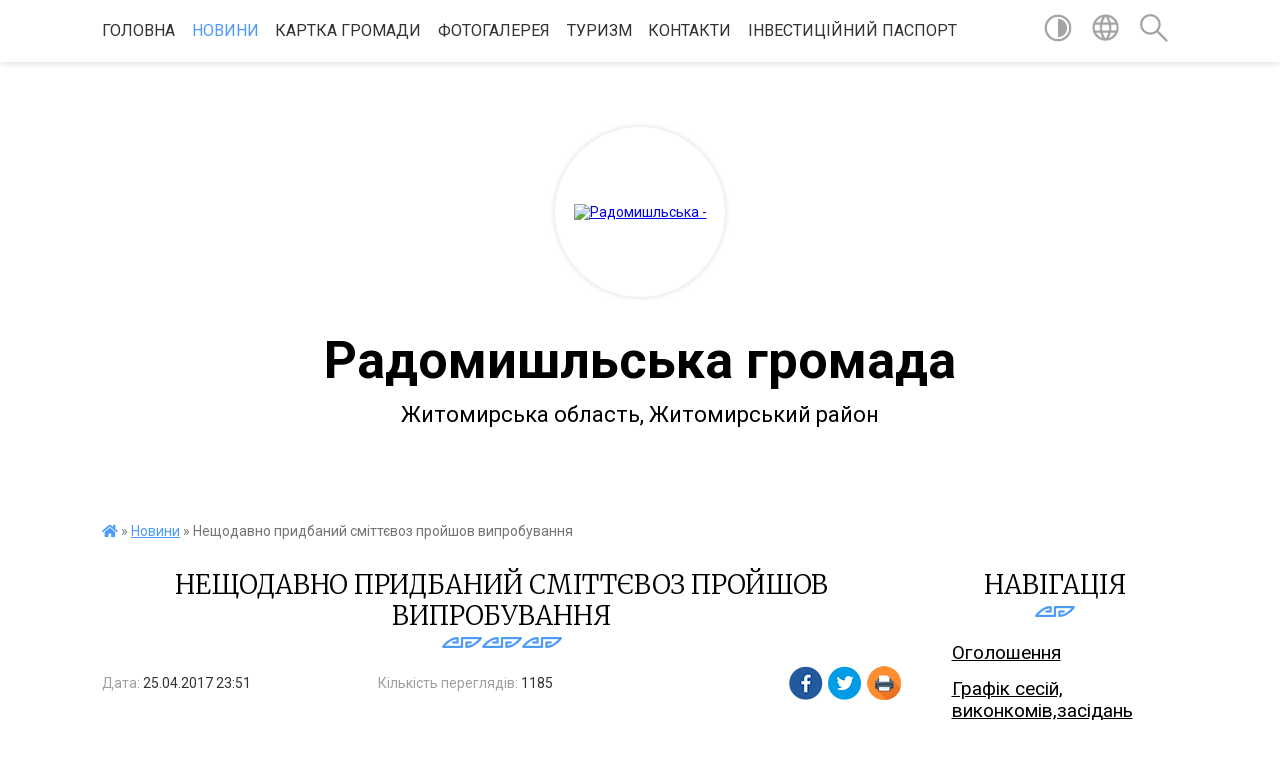

--- FILE ---
content_type: text/html; charset=UTF-8
request_url: https://radmr.gov.ua/news/23-51-18-25-04-2017/
body_size: 15026
content:
<!DOCTYPE html>
<html lang="uk">
<head>
	<!--[if IE]><meta http-equiv="X-UA-Compatible" content="IE=edge"><![endif]-->
	<meta charset="utf-8">
	<meta name="viewport" content="width=device-width, initial-scale=1">
	<!--[if IE]><script>
		document.createElement('header');
		document.createElement('nav');
		document.createElement('main');
		document.createElement('section');
		document.createElement('article');
		document.createElement('aside');
		document.createElement('footer');
		document.createElement('figure');
		document.createElement('figcaption');
	</script><![endif]-->
	<title>Нещодавно придбаний сміттєвоз пройшов випробування | Радомишльська громада</title>
	<meta name="description" content="Сміттєвоз із заднім завантаженням ВЛІВ МЕДІУМ, яким нещодавно оновився автопарк комунального підприємства &amp;quot;Благоустрій міста&amp;quot;, здійснив свій перший виїзд. Це стало своєрідним випробуванням, яке показало, що оновленн">
	<meta name="keywords" content="Нещодавно, придбаний, сміттєвоз, пройшов, випробування, |, Радомишльська, громада">

	
		<meta property="og:image" content="https://rada.info/upload/users_files/25923935/08e2de497d15031e6d23612b082abca5.jpg">
	<meta property="og:image:width" content="2000">
	<meta property="og:image:height" content="1525">
			<meta property="og:title" content="Нещодавно придбаний сміттєвоз пройшов випробування">
			<meta property="og:description" content="Сміттєвоз&amp;nbsp;із заднім завантаженням ВЛІВ МЕДІУМ, яким нещодавно&amp;nbsp;оновився автопарк&amp;nbsp;комунального підприємства &amp;quot;Благоустрій міста&amp;quot;, здійснив свій перший виїзд. Це стало своєрідним випробуванням, яке показало, що оновлення парку сміттєвозів і контейнерів - це один з найважливіших кроків, які допоможуть якісно надавати послуги радомишлянам.&amp;nbsp;">
			<meta property="og:type" content="article">
	<meta property="og:url" content="https://radmr.gov.ua/news/23-51-18-25-04-2017/">
		
		<link rel="apple-touch-icon" sizes="57x57" href="https://gromada.org.ua/apple-icon-57x57.png">
	<link rel="apple-touch-icon" sizes="60x60" href="https://gromada.org.ua/apple-icon-60x60.png">
	<link rel="apple-touch-icon" sizes="72x72" href="https://gromada.org.ua/apple-icon-72x72.png">
	<link rel="apple-touch-icon" sizes="76x76" href="https://gromada.org.ua/apple-icon-76x76.png">
	<link rel="apple-touch-icon" sizes="114x114" href="https://gromada.org.ua/apple-icon-114x114.png">
	<link rel="apple-touch-icon" sizes="120x120" href="https://gromada.org.ua/apple-icon-120x120.png">
	<link rel="apple-touch-icon" sizes="144x144" href="https://gromada.org.ua/apple-icon-144x144.png">
	<link rel="apple-touch-icon" sizes="152x152" href="https://gromada.org.ua/apple-icon-152x152.png">
	<link rel="apple-touch-icon" sizes="180x180" href="https://gromada.org.ua/apple-icon-180x180.png">
	<link rel="icon" type="image/png" sizes="192x192"  href="https://gromada.org.ua/android-icon-192x192.png">
	<link rel="icon" type="image/png" sizes="32x32" href="https://gromada.org.ua/favicon-32x32.png">
	<link rel="icon" type="image/png" sizes="96x96" href="https://gromada.org.ua/favicon-96x96.png">
	<link rel="icon" type="image/png" sizes="16x16" href="https://gromada.org.ua/favicon-16x16.png">
	<link rel="manifest" href="https://gromada.org.ua/manifest.json">
	<meta name="msapplication-TileColor" content="#ffffff">
	<meta name="msapplication-TileImage" content="https://gromada.org.ua/ms-icon-144x144.png">
	<meta name="theme-color" content="#ffffff">
	
	
		<meta name="robots" content="">
	
	<link href="https://fonts.googleapis.com/css?family=Merriweather:300|Roboto:400,400i,700,700i&amp;subset=cyrillic-ext" rel="stylesheet">

    <link rel="preload" href="https://cdnjs.cloudflare.com/ajax/libs/font-awesome/5.9.0/css/all.min.css" as="style">
	<link rel="stylesheet" href="https://cdnjs.cloudflare.com/ajax/libs/font-awesome/5.9.0/css/all.min.css" integrity="sha512-q3eWabyZPc1XTCmF+8/LuE1ozpg5xxn7iO89yfSOd5/oKvyqLngoNGsx8jq92Y8eXJ/IRxQbEC+FGSYxtk2oiw==" crossorigin="anonymous" referrerpolicy="no-referrer" />
    
	<link rel="preload" href="//gromada.org.ua/themes/pattern/css/styles_vip.css?v=2.38" as="style">
	<link rel="stylesheet" href="//gromada.org.ua/themes/pattern/css/styles_vip.css?v=2.38">
	<link rel="stylesheet" href="//gromada.org.ua/themes/pattern/css/17124/theme_vip.css?v=1768884254">
	
		<!--[if lt IE 9]>
	<script src="https://oss.maxcdn.com/html5shiv/3.7.2/html5shiv.min.js"></script>
	<script src="https://oss.maxcdn.com/respond/1.4.2/respond.min.js"></script>
	<![endif]-->
	<!--[if gte IE 9]>
	<style type="text/css">
		.gradient { filter: none; }
	</style>
	<![endif]-->

</head>
<body class=" right">

	<a href="#top_menu" class="skip-link link" aria-label="Перейти до головного меню (Alt+1)" accesskey="1">Перейти до головного меню (Alt+1)</a>
	<a href="#left_menu" class="skip-link link" aria-label="Перейти до бічного меню (Alt+2)" accesskey="2">Перейти до бічного меню (Alt+2)</a>
    <a href="#main_content" class="skip-link link" aria-label="Перейти до головного вмісту (Alt+3)" accesskey="3">Перейти до текстового вмісту (Alt+3)</a>




	
	<section class="top_nav">
		<div class="wrap">
			<div class="row">
				<div class="grid-80">
					<nav class="main_menu" id="top_menu">
						<ul>
														<li class="">
								<a href="https://radmr.gov.ua/main/">Головна</a>
																							</li>
														<li class="active has-sub">
								<a href="https://radmr.gov.ua/news/">Новини</a>
																<button onclick="return show_next_level(this);" aria-label="Показати підменю"></button>
																								<ul>
																		<li>
										<a href="https://radmr.gov.ua/vivitannya-miskogo-golovi-z-dnem-konstitucii-ukraini-1530092313/">ВІТАННЯ МІСЬКОГО ГОЛОВИ З ДНЕМ КОНСТИТУЦІЇ УКРАЇНИ</a>
																													</li>
																										</ul>
															</li>
														<li class="">
								<a href="https://radmr.gov.ua/kartka-gromadi-16-38-41-17-03-2021/">КАРТКА ГРОМАДИ</a>
																							</li>
														<li class="">
								<a href="https://radmr.gov.ua/photo/">Фотогалерея</a>
																							</li>
														<li class=" has-sub">
								<a href="https://radmr.gov.ua/turizm-12-24-17-24-07-2019/">ТУРИЗМ</a>
																<button onclick="return show_next_level(this);" aria-label="Показати підменю"></button>
																								<ul>
																		<li>
										<a href="https://radmr.gov.ua/turistichni-marshruti-12-37-54-24-07-2019/">Цікаві місця</a>
																													</li>
																		<li>
										<a href="https://radmr.gov.ua/festivali-12-18-26-29-05-2020/">Фестивалі</a>
																													</li>
																		<li>
										<a href="https://radmr.gov.ua/istoriya-12-29-59-24-07-2019/">Події</a>
																													</li>
																		<li>
										<a href="https://radmr.gov.ua/blogi-12-26-22-24-07-2019/">Блоги</a>
																													</li>
																										</ul>
															</li>
														<li class=" has-sub">
								<a href="https://radmr.gov.ua/feedback/">Контакти</a>
																<button onclick="return show_next_level(this);" aria-label="Показати підменю"></button>
																								<ul>
																		<li>
										<a href="https://radmr.gov.ua/telefonnij-dovidnik-12-36-40-23-11-2018/">ТЕЛЕФОННИЙ ДОВІДНИК КЕРІВНИЦТВА ГРОМАДИ</a>
																													</li>
																		<li>
										<a href="https://radmr.gov.ua/kontakti-viddiliv-ta-upravlin-radomishlskoi-miskoi-radi-16-07-46-25-02-2021/">Контакти відділів та управлінь Радомишльської міської ради</a>
																													</li>
																										</ul>
															</li>
														<li class="">
								<a href="https://radmr.gov.ua/investicijnij-pasport-14-17-31-22-10-2021/">Інвестиційний паспорт</a>
																							</li>
													</ul>
					</nav>
					&nbsp;
					<button class="menu-button" id="open-button"><i class="fas fa-bars"></i> Меню сайту</button>
				</div>
				<div class="grid-20">
					<nav class="special_menu">
						<ul>
															<li class="alt_link"><a href="#" title="Версія для людей з вадами зору" onclick="return set_special('c1043d7e438d7d90a54435e74d3f0f2dadd38866');"><img class="svg ico" src="//gromada.org.ua/themes/pattern/img/ico/contrast_ico.svg"></a></li>
								<li class="translate_link"><a href="#" class="show_translate" title="Відкрити перекладач"><img class="svg ico" src="//gromada.org.ua/themes/pattern/img/ico/world_ico.svg"></a></li>
								<li><a href="#" class="show_search" title="Показати поле для пошуку"><img class="svg ico" src="//gromada.org.ua/themes/pattern/img/ico/search_ico.svg"></a></li>
													</ul>
					</nav>
					<form action="https://radmr.gov.ua/search/" class="search_form">
						<input type="text" name="q" value="" placeholder="Пошук..." aria-label="Введіть пошукову фразу" required>
						<button type="submit" name="search" value="y" aria-label="Здійснити пошук"><i class="fa fa-search"></i></button>
					</form>
					<div class="translate_block">
						<div id="google_translate_element"></div>
					</div>
				</div>
				<div class="clearfix"></div>
			</div>
		</div>
	</section>

	<header>
		<div class="wrap">
			<div class="logo">
				<a href="https://radmr.gov.ua/" id="logo" class="form_2">
					<img src="https://rada.info/upload/users_files/25923935/gerb/Герб-removebg-preview.png" alt="Радомишльська - ">
				</a>
			</div>
			<div class="title">
				<div class="slogan_1">Радомишльська громада</div><br>
				<div class="slogan_2">Житомирська область, Житомирський район</div>
			</div>
		</div>
	</header>

	<div class="wrap">
				
		<section class="bread_crumbs">
		<div xmlns:v="http://rdf.data-vocabulary.org/#"><a href="https://radmr.gov.ua/" title="Головна сторінка"><i class="fas fa-home"></i></a> &raquo; <a href="https://radmr.gov.ua/news/" aria-current="page">Новини</a>  &raquo; <span>Нещодавно придбаний сміттєвоз пройшов випробування</span></div>
	</section>
	
	<section class="center_block">
		<div class="row">
			<div class="grid-25 fr">
				<aside>
				
									
					<div class="sidebar_title" id="left_menu">Навігація</div>
					
					<nav class="sidebar_menu">
						<ul>
														<li class="">
								<a href="https://radmr.gov.ua/more_news2/">Оголошення</a>
																							</li>
														<li class="">
								<a href="https://radmr.gov.ua/grafik-provedennya-sesij-ta-vikonkomiv-13-47-45-23-11-2016/">Графік сесій, виконкомів,засідань комісій</a>
																							</li>
														<li class=" has-sub">
								<a href="https://radmr.gov.ua/nashe-misto-radomishl-13-48-09-23-11-2016/">Наше місто Радомишль</a>
																<button onclick="return show_next_level(this);" aria-label="Показати підменю"></button>
																								<ul>
																		<li class="">
										<a href="https://radmr.gov.ua/istorichna-dovidka-13-49-06-23-11-2016/">Історична довідка</a>
																													</li>
																		<li class="">
										<a href="https://radmr.gov.ua/statut-13-45-10-23-11-2016/">Статут</a>
																													</li>
																		<li class="">
										<a href="https://radmr.gov.ua/vulici-mista-13-49-41-23-11-2016/">Вулиці міста</a>
																													</li>
																		<li class="">
										<a href="https://radmr.gov.ua/mistapobratimi-13-49-49-23-11-2016/">Міста-побратими</a>
																													</li>
																		<li class="">
										<a href="https://radmr.gov.ua/pochesni-gromadyani-mista-13-49-58-23-11-2016/">Почесні громадяни міста</a>
																													</li>
																		<li class="">
										<a href="https://radmr.gov.ua/reglament-16-47-09-09-08-2019/">Регламент</a>
																													</li>
																		<li class="">
										<a href="https://radmr.gov.ua/storinka-pam’yati-16-13-33-24-01-2022/">КНИГА ПАМ’ЯТІ ГЕРОЇВ РАДОМИШЛЬСЬКОЇ ГРОМАДИ</a>
																													</li>
																										</ul>
															</li>
														<li class=" has-sub">
								<a href="https://radmr.gov.ua/docs/">Офіційні документи</a>
																<button onclick="return show_next_level(this);" aria-label="Показати підменю"></button>
																								<ul>
																		<li class="">
										<a href="https://radmr.gov.ua/rozporyadzhennya-miskogo-golovi-22-56-43-22-01-2017/">Увага!</a>
																													</li>
																		<li class="">
										<a href="https://radmr.gov.ua/videofiksaciya-sesij-14-05-46-29-08-2024/">Відеофіксація сесій</a>
																													</li>
																		<li class=" has-sub">
										<a href="https://radmr.gov.ua/videofiksaciya-komisij-12-08-20-11-04-2025/">Відеофіксація комісій</a>
																				<button onclick="return show_next_level(this);" aria-label="Показати підменю"></button>
																														<ul>
																						<li><a href="https://radmr.gov.ua/videofiksaciya-zasidannya-komisii-z-pitan-bjudzhetu-komunalnoi-vlasnosti-ta-transportu-12-10-17-11-04-2025/">Відеофіксація засідання комісії з питань бюджету, комунальної власності та транспорту</a></li>
																						<li><a href="https://radmr.gov.ua/videofiksaciya-zasidannya-komisii-z-pitan-socialnoekonomichnogo-rozvitku-investicijnoi-diyalnosti-apk-zemelnih-vidnosin-prirodnogo-seredovis-12-15-21-11-04-2025/">Відеофіксація засідання комісії з питань соціально-економічного розвитку, інвестиційної діяльності, АПК, земельних відносин, природного середовища та благоустрою</a></li>
																						<li><a href="https://radmr.gov.ua/videofiksaciya-zasidannya-komisii-z-pitan-socialnogo-zahistu-naselennya-ohoroni-zdorovya-osviti-kulturi-ta-roboti-z-moloddju-12-16-43-11-04-2025/">Відеофіксація засідання комісії з питань соціального захисту населення, охорони здоров'я, освіти, культури та роботи з молоддю</a></li>
																						<li><a href="https://radmr.gov.ua/videofiksaciya-zasidannya-komisii-z-pitan-zakonnosti-pravoporyadku-prav-gromadyan-reglamentu-deputatskoi-etiki-ta-miscevogo-samovryaduvannya-12-18-18-11-04-2025/">Відеофіксація засідання комісії з питань законності, правопорядку, прав громадян, регламенту, депутатської етики та місцевого самоврядування</a></li>
																																</ul>
																			</li>
																										</ul>
															</li>
														<li class=" has-sub">
								<a href="https://radmr.gov.ua/struktura-radi-10-09-44-18-10-2016/">Структура ради</a>
																<button onclick="return show_next_level(this);" aria-label="Показати підменю"></button>
																								<ul>
																		<li class=" has-sub">
										<a href="https://radmr.gov.ua/golova-miskradi-13-35-33-23-11-2016/">МІСЬКИЙ ГОЛОВА</a>
																				<button onclick="return show_next_level(this);" aria-label="Показати підменю"></button>
																														<ul>
																						<li><a href="https://radmr.gov.ua/biografiya-13-51-34-23-11-2016/">Біографія</a></li>
																						<li><a href="https://radmr.gov.ua/grafik-prijomu-gromadyan-13-51-52-23-11-2016/">Графік прийому громадян</a></li>
																																</ul>
																			</li>
																		<li class="">
										<a href="https://radmr.gov.ua/sekretar-miskoi-radi-15-23-17-12-02-2020/">СЕКРЕТАР МІСЬКОЇ РАДИ</a>
																													</li>
																		<li class="">
										<a href="https://radmr.gov.ua/pershij-zastupnik-miskogo-golovi-11-18-00-03-01-2019/">Перший заступник міського голови</a>
																													</li>
																		<li class="">
										<a href="https://radmr.gov.ua/zastupnik-miskogo-golovi-15-17-14-12-02-2020/">Заступник міського голови</a>
																													</li>
																		<li class="">
										<a href="https://radmr.gov.ua/kerujucha-spravami-15-24-57-12-02-2020/">КЕРУЮЧИЙ СПРАВАМИ</a>
																													</li>
																		<li class="">
										<a href="https://radmr.gov.ua/reglament-roboti-13-40-29-23-11-2016/">Регламент роботи</a>
																													</li>
																		<li class=" has-sub">
										<a href="https://radmr.gov.ua/deputati-radi-10-10-49-18-10-2016/">Депутати ради</a>
																				<button onclick="return show_next_level(this);" aria-label="Показати підменю"></button>
																														<ul>
																						<li><a href="https://radmr.gov.ua/deputatska-diyalnist-09-18-04-05-10-2020/">Депутатська діяльність</a></li>
																																</ul>
																			</li>
																		<li class="">
										<a href="https://radmr.gov.ua/deputatski-grupi-ta-frakcii-13-53-20-23-11-2016/">Депутатські групи та фракції</a>
																													</li>
																		<li class="">
										<a href="https://radmr.gov.ua/postijni-komisii-13-55-35-23-11-2016/">Постійні комісії</a>
																													</li>
																		<li class=" has-sub">
										<a href="https://radmr.gov.ua/starostinski-okrugi-10-35-22-13-03-2025/">Старостинські округи</a>
																				<button onclick="return show_next_level(this);" aria-label="Показати підменю"></button>
																														<ul>
																						<li><a href="https://radmr.gov.ua/borschivskij-starostinskij-okrug-10-39-08-13-03-2025/">Борщівський старостинський округ</a></li>
																						<li><a href="https://radmr.gov.ua/velikorackij-starostinskij-okrug-10-46-09-13-03-2025/">Великорацький старостинський округ</a></li>
																						<li><a href="https://radmr.gov.ua/verlockij-starostinskij-okrug-10-48-38-13-03-2025/">Верлоцький старостинський округ</a></li>
																						<li><a href="https://radmr.gov.ua/zabolotskij-starostinskij-okrug-10-50-58-13-03-2025/">Заболотський старостинський округ</a></li>
																						<li><a href="https://radmr.gov.ua/zabilockij-starostinskij-okrug-10-53-13-13-03-2025/">Забілоцький старостинський округ</a></li>
																						<li><a href="https://radmr.gov.ua/kichkirivskij-starostinskij-okrug-10-55-30-13-03-2025/">Кичкирівський старостинський округ</a></li>
																						<li><a href="https://radmr.gov.ua/kotivskij-starostinskij-okrug-10-57-14-13-03-2025/">Котівський старостинський округ</a></li>
																						<li><a href="https://radmr.gov.ua/kocherivskij-starostinskij-okrug-10-59-42-13-03-2025/">Кочерівський старостинський округ</a></li>
																						<li><a href="https://radmr.gov.ua/krasnobirskij-starostinskij-okrug-11-19-17-13-03-2025/">Краснобірський старостинський округ</a></li>
																						<li><a href="https://radmr.gov.ua/krimockij-starostinskij-okrug-11-02-28-13-03-2025/">Кримоцький старостинський округ</a></li>
																						<li><a href="https://radmr.gov.ua/lutivskij-starostinskij-okrug-11-04-37-13-03-2025/">Лутівський старостинський округ</a></li>
																						<li><a href="https://radmr.gov.ua/mirchanskomenkivskij-starostinskij-okrug-11-06-49-13-03-2025/">Мірчансько-Меньківський старостинський округ</a></li>
																						<li><a href="https://radmr.gov.ua/osichkivskij-starostinskij-okrug-11-08-41-13-03-2025/">Осичківський старостинський округ</a></li>
																						<li><a href="https://radmr.gov.ua/pilipovickij-starostinskij-okrug-11-10-54-13-03-2025/">Пилиповицький старостинський округ</a></li>
																						<li><a href="https://radmr.gov.ua/rakovickij-starostinskij-okrug-11-14-20-13-03-2025/">Раковицький старостинський округ</a></li>
																						<li><a href="https://radmr.gov.ua/staveckij-starostinskij-okrug-11-16-20-13-03-2025/">Ставецький старостинський округ</a></li>
																						<li><a href="https://radmr.gov.ua/chajkivskij-starostinskij-okrug-11-22-39-13-03-2025/">Чайківський старостинський округ</a></li>
																																</ul>
																			</li>
																										</ul>
															</li>
														<li class=" has-sub">
								<a href="https://radmr.gov.ua/vikonavchij-komitet-10-12-05-18-10-2016/">Виконавчий комітет</a>
																<button onclick="return show_next_level(this);" aria-label="Показати підменю"></button>
																								<ul>
																		<li class="">
										<a href="https://radmr.gov.ua/sklad-vikonkomu-13-57-18-23-11-2016/">Склад виконкому</a>
																													</li>
																		<li class="">
										<a href="https://radmr.gov.ua/reglament-vikonavchogo-komitetu-13-57-35-23-11-2016/">Регламент виконавчого комітету</a>
																													</li>
																										</ul>
															</li>
														<li class=" has-sub">
								<a href="https://radmr.gov.ua/centr-nadannya-administrativnih-poslug-10-29-05-05-01-2021/">Центр надання адміністративних послуг</a>
																<button onclick="return show_next_level(this);" aria-label="Показати підменю"></button>
																								<ul>
																		<li class="">
										<a href="https://radmr.gov.ua/informaciya-pro-centr-nadannya-administrativnih-poslug-10-54-18-05-01-2021/">Інформація про Центр надання адміністративних послуг</a>
																													</li>
																		<li class="">
										<a href="https://radmr.gov.ua/perelik-administrativnih-poslug-11-01-35-05-01-2021/">Перелік  адміністративних послуг соціального характеру</a>
																													</li>
																		<li class="">
										<a href="https://radmr.gov.ua/perelik-administrativnih-poslug-dlya-juridichnih-osib-ta-fizichnih-osibpidpremciv-14-57-59-03-02-2021/">Перелік  адміністративних послуг для юридичних осіб та фізичних осіб-підпрємців</a>
																													</li>
																		<li class="">
										<a href="https://radmr.gov.ua/normativnopravova-baza-11-03-43-05-01-2021/">Нормативно-правова база</a>
																													</li>
																		<li class="">
										<a href="https://radmr.gov.ua/dopomoga-zayavniku-08-55-13-19-01-2021/">Допомога заявнику</a>
																													</li>
																		<li class="">
										<a href="https://radmr.gov.ua/veteranska-politika-11-36-54-06-11-2024/">Ветеранська політика</a>
																													</li>
																										</ul>
															</li>
														<li class=" has-sub">
								<a href="https://radmr.gov.ua/regulyatorna-diyalnist-13-57-48-23-11-2016/">Регуляторна діяльність</a>
																<button onclick="return show_next_level(this);" aria-label="Показати підменю"></button>
																								<ul>
																		<li class="">
										<a href="https://radmr.gov.ua/normativna-baza-13-58-02-23-11-2016/">Нормативна база</a>
																													</li>
																		<li class="">
										<a href="https://radmr.gov.ua/plan-diyalnosti-z-pidgotovki-proektiv-regulyatornih-aktiv-na-2016-rik-13-58-25-23-11-2016/">Плани  підготовки проектів регуляторних актів</a>
																													</li>
																		<li class="">
										<a href="https://radmr.gov.ua/proekti-13-58-43-23-11-2016/">Інформація про здійснення регуляторної діяльності</a>
																													</li>
																		<li class="">
										<a href="https://radmr.gov.ua/metodichni-roz’yasnennya-08-33-46-19-01-2022/">МЕТОДИЧНІ РОЗ’ЯСНЕННЯ</a>
																													</li>
																		<li class="">
										<a href="https://radmr.gov.ua/dijuchi-regulyatorni-akti-10-02-14-15-02-2023/">Діючи регуляторні акти</a>
																													</li>
																										</ul>
															</li>
														<li class=" has-sub">
								<a href="https://radmr.gov.ua/publichna-informaciya-1530870904/">Публічна інформація</a>
																<button onclick="return show_next_level(this);" aria-label="Показати підменю"></button>
																								<ul>
																		<li class="">
										<a href="https://radmr.gov.ua/protokoli-zasidan-konkursnih-komisij-radomishlskoi-miskoi-radi-11-21-19-21-08-2017/">Протоколи засідань конкурсних комісій Радомишльської міської ради</a>
																													</li>
																		<li class=" has-sub">
										<a href="https://radmr.gov.ua/bjudzhet-11-26-23-30-08-2018/">БЮДЖЕТ</a>
																				<button onclick="return show_next_level(this);" aria-label="Показати підменю"></button>
																														<ul>
																						<li><a href="https://radmr.gov.ua/richnij-bjudzhet-miskoi-radi-23-34-03-12-02-2017/">РІЧНИЙ БЮДЖЕТ МІСЬКОЇ РАДИ 2017</a></li>
																						<li><a href="https://radmr.gov.ua/richnij-plan-zakupivel-na-2017-rik-23-49-32-12-02-2017/">РІЧНИЙ ПЛАН ЗАКУПІВЕЛЬ НА 2017 РІК</a></li>
																						<li><a href="https://radmr.gov.ua/richnij-bjudzhet-gromadi-2018-13-26-15-04-09-2018/">РІЧНИЙ БЮДЖЕТ ГРОМАДИ 2018</a></li>
																						<li><a href="https://radmr.gov.ua/pasport-bjudzhetnoi-programi-11-31-14-30-08-2018/">Паспорт бюджетної програми</a></li>
																																</ul>
																			</li>
																		<li class=" has-sub">
										<a href="https://radmr.gov.ua/„pro-zatverdzhennya-instrukcii-z-pidgotovki-bjudzhetnih-zapitiv-12-01-06-18-12-2017/">Інструкції з підготовки бюджетних запитів</a>
																				<button onclick="return show_next_level(this);" aria-label="Показати підменю"></button>
																														<ul>
																						<li><a href="https://radmr.gov.ua/nakaz-pro-zatverdzhennya-instrukcii-z-pidgotovki-bjudzhetnih-zapitiv-13-31-22-18-12-2017/">Наказ  "Про затвердження Інструкції з  підготовки бюджетних запитів"</a></li>
																						<li><a href="https://radmr.gov.ua/poyasnjuvalna-zapiska-do-nakazu-finansovogo-upravlinnya-radomishlskoi-miskoi-radi-vid-14122017-№-1-„pro-zatverdzhennya-instrukcii-z-pidgotovki-bjudzhe/">Пояснювальна записка до наказу фінансового управління  Радомишльської міської ради від 14.12.2017 № 1 „Про затвердження Інструкції з підготовки бюджетних запитів”</a></li>
																						<li><a href="https://radmr.gov.ua/instrukciya-z-pidgotovki-bjudzhetnih-zapitiv-12-15-03-18-12-2017/">Інструкція з підготовки бюджетних запитів</a></li>
																						<li><a href="https://radmr.gov.ua/dodatki-do-instrukcii-z-pidgotovki-bjudzhetnih-zapitiv-13-39-00-18-12-2017/">Додатки до Інструкції з підготовки бюджетних запитів</a></li>
																																</ul>
																			</li>
																										</ul>
															</li>
														<li class=" has-sub">
								<a href="https://radmr.gov.ua/ochischennya-vladi-10-08-31-27-02-2018/">Запобігання та протидія корупції</a>
																<button onclick="return show_next_level(this);" aria-label="Показати підменю"></button>
																								<ul>
																		<li class="">
										<a href="https://radmr.gov.ua/zapobigannya-proyavam-korupcii-10-08-24-14-06-2021/">Запобігання проявам корупції</a>
																													</li>
																		<li class="">
										<a href="https://radmr.gov.ua/informaciya-dlya-vikrivachiv-09-59-11-10-02-2025/">Інформація для викривачів</a>
																													</li>
																		<li class="">
										<a href="https://radmr.gov.ua/deklaruvannya-09-59-32-10-02-2025/">Декларування</a>
																													</li>
																		<li class="">
										<a href="https://radmr.gov.ua/plan-zahodiv-schodo-zapobigannya-ta-protidii-korupcii-upovnovazhenoi-osobi-10-04-29-10-02-2025/">План заходів щодо запобігання та протидії корупції уповноваженої особи</a>
																													</li>
																		<li class="">
										<a href="https://radmr.gov.ua/ochischennya-vladi-10-32-48-10-02-2025/">Очищення влади</a>
																													</li>
																										</ul>
															</li>
														<li class=" has-sub">
								<a href="https://radmr.gov.ua/gromadske-obgovorennya-13-59-33-23-11-2016/">Громадська участь</a>
																<button onclick="return show_next_level(this);" aria-label="Показати підменю"></button>
																								<ul>
																		<li class=" has-sub">
										<a href="https://radmr.gov.ua/gromadska-rada-15-23-54-27-12-2018/">Громадська рада</a>
																				<button onclick="return show_next_level(this);" aria-label="Показати підменю"></button>
																														<ul>
																						<li><a href="https://radmr.gov.ua/dokumentaciya-10-11-52-25-03-2019/">Документація</a></li>
																																</ul>
																			</li>
																		<li class="">
										<a href="https://radmr.gov.ua/gromadski-obgovorennya-15-24-27-27-12-2018/">Громадські обговорення</a>
																													</li>
																										</ul>
															</li>
														<li class=" has-sub">
								<a href="https://radmr.gov.ua/zvernennya-gromadyan-13-59-45-23-11-2016/">Звернення громадян</a>
																<button onclick="return show_next_level(this);" aria-label="Показати підменю"></button>
																								<ul>
																		<li class="">
										<a href="https://radmr.gov.ua/grafik-prijomu-gromadyan-14-00-00-23-11-2016/">Графік прийому громадян</a>
																													</li>
																		<li class="">
										<a href="https://radmr.gov.ua/zviti-14-00-17-23-11-2016/">Звіти</a>
																													</li>
																										</ul>
															</li>
														<li class=" has-sub">
								<a href="https://radmr.gov.ua/komunalne-majno-gromadi-15-01-26-03-09-2018/">Комунальне майно громади</a>
																<button onclick="return show_next_level(this);" aria-label="Показати підменю"></button>
																								<ul>
																		<li class=" has-sub">
										<a href="https://radmr.gov.ua/komunalna-vlasnist-14-58-52-03-09-2018/">Комунальна власність</a>
																				<button onclick="return show_next_level(this);" aria-label="Показати підменю"></button>
																														<ul>
																						<li><a href="https://radmr.gov.ua/miske-komunalne-pidpriemstvo-vodokanal-14-01-08-23-11-2016/">Міське комунальне підприємство «Водоканал»</a></li>
																						<li><a href="https://radmr.gov.ua/kp-blagoustrij-mista-14-00-59-23-11-2016/">КП «Благоустрій міста»</a></li>
																						<li><a href="https://radmr.gov.ua/doshkilni-navchalni-zakladi-14-00-30-23-11-2016/">Дошкільні навчальні заклади</a></li>
																						<li><a href="https://radmr.gov.ua/reestr-dogovoriv-orendi-15-15-57-03-09-2018/">Реєстр договорів оренди</a></li>
																						<li><a href="https://radmr.gov.ua/normativnopravova-baza-15-13-19-03-09-2018/">Нормативно-правова база</a></li>
																																</ul>
																			</li>
																										</ul>
															</li>
														<li class=" has-sub">
								<a href="https://radmr.gov.ua/viddili-ta-upravlinnya-11-30-29-14-01-2019/">Відділи та управління</a>
																<button onclick="return show_next_level(this);" aria-label="Показати підменю"></button>
																								<ul>
																		<li class="">
										<a href="https://radmr.gov.ua/polozhennya-pro-viddili-10-58-45-05-02-2020/">Положення про відділи</a>
																													</li>
																		<li class="">
										<a href="https://radmr.gov.ua/finasove-upravlinnya-09-54-29-30-01-2019/">Фінасове управління</a>
																													</li>
																		<li class="">
										<a href="https://radmr.gov.ua/viddil-osviti-08-37-38-24-01-2019/">Відділ освіти, молоді та спорту</a>
																													</li>
																		<li class=" has-sub">
										<a href="https://radmr.gov.ua/finansovij-viddil-16-38-31-20-02-2019/">Фінансово-господарський  відділ</a>
																				<button onclick="return show_next_level(this);" aria-label="Показати підменю"></button>
																														<ul>
																						<li><a href="https://radmr.gov.ua/bjudzhetnij-zapit-12-30-31-30-12-2025/">Бюджетний запит</a></li>
																						<li><a href="https://radmr.gov.ua/pasport-bjudzhetnoi-programi-09-25-41-27-02-2024/">Паспорт бюджетної програми</a></li>
																						<li><a href="https://radmr.gov.ua/zviti-08-07-47-22-02-2024/">Звіти</a></li>
																						<li><a href="https://radmr.gov.ua/analiz-08-08-13-22-02-2024/">Аналіз</a></li>
																						<li><a href="https://radmr.gov.ua/ocinka-08-08-34-22-02-2024/">Оцінка</a></li>
																						<li><a href="https://radmr.gov.ua/plan-zakupivel-11-47-23-13-01-2025/">План закупівель</a></li>
																																</ul>
																			</li>
																		<li class="">
										<a href="https://radmr.gov.ua/teritorialnij-centr-08-50-33-01-02-2019/">КУ «Центр надання соціальних послуг» Радомишльської міської ради</a>
																													</li>
																		<li class=" has-sub">
										<a href="https://radmr.gov.ua/medicina-10-58-44-16-01-2019/">МЕДИЦИНА</a>
																				<button onclick="return show_next_level(this);" aria-label="Показати підменю"></button>
																														<ul>
																						<li><a href="https://radmr.gov.ua/pmsd-10-59-13-16-01-2019/">КНП Центр ПМСД</a></li>
																						<li><a href="https://radmr.gov.ua/crl-10-59-35-16-01-2019/">КНП "Радомишльська лікарня"</a></li>
																						<li><a href="https://radmr.gov.ua/stomatpoliklinika-11-00-12-16-01-2019/">Стоматполіклініка</a></li>
																																</ul>
																			</li>
																		<li class="">
										<a href="https://radmr.gov.ua/zagalnij-viddil-14-57-37-16-12-2020/">Загальний відділ</a>
																													</li>
																		<li class=" has-sub">
										<a href="https://radmr.gov.ua/viddil-ekonomiki-14-54-05-16-12-2020/">Відділ економічного розвитку, транспорту,  міжнародного співробітництва, проєктно-інвестиційної та інформаційної діяльності</a>
																				<button onclick="return show_next_level(this);" aria-label="Показати підменю"></button>
																														<ul>
																						<li><a href="https://radmr.gov.ua/upravlinnya-publichnimi-investiciyami-10-35-32-09-01-2026/">Управління публічними інвестиціями</a></li>
																						<li><a href="https://radmr.gov.ua/struktura-viddilu-08-49-59-07-02-2024/">Структура відділу</a></li>
																						<li><a href="https://radmr.gov.ua/strategiya-rozvitku-radomishlskoi-miskoi-otg-13-59-48-19-03-2018/">Програми, Плани та Стратегія розвитку</a></li>
																						<li><a href="https://radmr.gov.ua/grantovi-programi-11-09-30-01-08-2023/">Грантовий дайджест</a></li>
																						<li><a href="https://radmr.gov.ua/transport-09-31-27-07-02-2024/">Транспорт</a></li>
																						<li><a href="https://radmr.gov.ua/biznes-hab-09-31-58-07-02-2024/">Бізнес хаб</a></li>
																																</ul>
																			</li>
																		<li class="">
										<a href="https://radmr.gov.ua/viddil-osviti-molodi-ta-sportu-09-16-41-25-06-2021/">Відділ освіти, молоді та спорту</a>
																													</li>
																		<li class="">
										<a href="https://radmr.gov.ua/viddil-kulturi-11-30-52-14-01-2019/">Відділ культури та туризму</a>
																													</li>
																		<li class=" has-sub">
										<a href="https://radmr.gov.ua/sluzhba-u-spravah-ditej-15-25-48-27-07-2023/">Служба у справах дітей</a>
																				<button onclick="return show_next_level(this);" aria-label="Показати підменю"></button>
																														<ul>
																						<li><a href="https://radmr.gov.ua/zvit-bjudzhetnoi-prgrami-14-59-06-27-02-2024/">Звіт бюджетної прграми</a></li>
																																</ul>
																			</li>
																		<li class="">
										<a href="https://radmr.gov.ua/sektor-civilnogo-zahistu-naselennya-15-02-02-16-12-2020/">Сектор цивільного захисту населення</a>
																													</li>
																		<li class="">
										<a href="https://radmr.gov.ua/komunalni-pidpriemstva-14-00-43-23-11-2016/">Комунальні підприємства</a>
																													</li>
																		<li class="">
										<a href="https://radmr.gov.ua/viddil-juridichnoi-ta-kadrovoi-roboti-15-09-45-16-12-2020/">Відділ юридичної та кадрової роботи</a>
																													</li>
																		<li class=" has-sub">
										<a href="https://radmr.gov.ua/viddil-ohoroni-zdorovya-ta-socialnogo-zahistu-naselennya-16-39-00-10-12-2020/">Відділ охорони здоров'я та соціального захисту населення</a>
																				<button onclick="return show_next_level(this);" aria-label="Показати підменю"></button>
																														<ul>
																						<li><a href="https://radmr.gov.ua/genderna-rivnist-14-11-03-08-08-2025/">Гендерна рівність</a></li>
																						<li><a href="https://radmr.gov.ua/informacijna-karta-zapobigannya-domashnomu-nasilstvu-ta-pidtrimki-postrazhdalih-v-radomishlskij-gromadi-11-42-48-13-08-2025/">Інформаційна карта запобігання домашньому насильству та підтримки постраждалих в Радомишльській громаді</a></li>
																																</ul>
																			</li>
																		<li class="">
										<a href="https://radmr.gov.ua/upravlinnya-zemelnih-vidnosin-ta-silskogo-gospodarstva-11-41-16-12-06-2019/">Відділ земельних відносин та сільського господарства</a>
																													</li>
																		<li class="">
										<a href="https://radmr.gov.ua/viddil-reestracii-miscya-prozhivannyaperebuvannya-fizichnih-osib-15-26-38-27-07-2023/">Відділ реєстрації місця проживання/перебування фізичних осіб</a>
																													</li>
																		<li class=" has-sub">
										<a href="https://radmr.gov.ua/upravlinnya-zhitlovokomunalnogo-gospodarstva-budivnictva-mistobuduvannya-arhitekturi-zemelnih-vidnosin-ta-silskogo-gospodarstva-09-17-36-14-01-2021/">Відділ містобудування, архітектури, житлово-комунального господарства та будівництва</a>
																				<button onclick="return show_next_level(this);" aria-label="Показати підменю"></button>
																														<ul>
																						<li><a href="https://radmr.gov.ua/bezbarernist-11-46-03-28-10-2024/">Безбар'єрність</a></li>
																						<li><a href="https://radmr.gov.ua/perelik-obektiv-komunalnoi-vlasnosti-scho-pidlyagajut-privatizacii-15-21-10-03-09-2018/">Перелік об'єктів комунальної власності, що підлягають приватизації</a></li>
																						<li><a href="https://radmr.gov.ua/reestr-vilnih-primischen-ta-majna-yake-mozhe-buti-peredano-v-orendu-15-19-15-03-09-2018/">Реєстр вільних приміщень та майна яке може бути передано в оренду</a></li>
																						<li><a href="https://radmr.gov.ua/viddil-mistobuduvannya-16-24-10-31-01-2019/">Інформація для відвідувачів</a></li>
																																</ul>
																			</li>
																										</ul>
															</li>
														<li class="">
								<a href="https://radmr.gov.ua/rada-vpo-13-44-59-01-12-2025/">Рада з питань ВПО</a>
																							</li>
														<li class=" has-sub">
								<a href="https://radmr.gov.ua/miscevi-vibori-2020-15-44-29-02-10-2020/">Місцеві вибори</a>
																<button onclick="return show_next_level(this);" aria-label="Показати підменю"></button>
																								<ul>
																		<li class="">
										<a href="https://radmr.gov.ua/postanovi-16-25-27-02-10-2020/">Вибори 2020</a>
																													</li>
																										</ul>
															</li>
														<li class=" has-sub">
								<a href="https://radmr.gov.ua/povidomna-reestraciya-kolektivnih-dogovoriv-09-38-51-26-04-2021/">Повідомна реєстрація колективних договорів</a>
																<button onclick="return show_next_level(this);" aria-label="Показати підменю"></button>
																								<ul>
																		<li class="">
										<a href="https://radmr.gov.ua/reestr-kolektivnih-dogovoriv-09-39-15-26-04-2021/">Реєстр колективних договорів</a>
																													</li>
																		<li class="">
										<a href="https://radmr.gov.ua/opriljudneni-kolektivni-dogovori-09-39-49-26-04-2021/">Оприлюднені колективні договори</a>
																													</li>
																										</ul>
															</li>
														<li class=" has-sub">
								<a href="https://radmr.gov.ua/miscevi-podatki-ta-zbori-12-15-14-18-06-2020/">Місцеві податки та збори</a>
																<button onclick="return show_next_level(this);" aria-label="Показати підменю"></button>
																								<ul>
																		<li class="">
										<a href="https://radmr.gov.ua/miscevi-podatki-ta-zbori-na-2026-rik-09-22-58-04-07-2025/">Місцеві податки та збори на 2026 рік</a>
																													</li>
																		<li class="">
										<a href="https://radmr.gov.ua/miscevi-podatki-ta-zbori-na-2025-rik-08-37-09-28-10-2024/">Місцеві податки та збори на 2025 рік</a>
																													</li>
																		<li class="">
										<a href="https://radmr.gov.ua/miscevi-podatki-za-2024-rik-09-58-49-17-07-2024/">Місцеві податки за 2024 рік</a>
																													</li>
																		<li class="">
										<a href="https://radmr.gov.ua/miscevi-podatki-ta-zbori-na-2023-rik-15-42-27-30-06-2022/">Місцеві податки та збори на 2023 рік</a>
																													</li>
																		<li class="">
										<a href="https://radmr.gov.ua/miscevi-podatki-ta-zbori-2020-rik-11-25-09-01-07-2021/">Місцеві податки та збори 2020 рік</a>
																													</li>
																		<li class="">
										<a href="https://radmr.gov.ua/miscevi-podatki-2018-15-30-17-27-12-2018/">Місцеві податки 2018</a>
																													</li>
																		<li class="">
										<a href="https://radmr.gov.ua/miscevi-podatki-ta-zbori-2019-15-30-46-27-12-2018/">Місцеві податки та збори 2019</a>
																													</li>
																		<li class="">
										<a href="https://radmr.gov.ua/miscevi-podatki-ta-zbori-na-2021-rik-15-29-41-18-06-2020/">Місцеві податки та збори на 2021- 2022 роки</a>
																													</li>
																										</ul>
															</li>
														<li class="">
								<a href="https://radmr.gov.ua/visnik-radomishlskoi-gromadi-16-42-09-19-03-2024/">Вісник Радомишльської громади</a>
																							</li>
													</ul>
						
												
					</nav>

									
											<div class="sidebar_title">Особистий кабінет користувача</div>

<div class="petition_block">

		<div class="alert alert-warning">
		Ви не авторизовані. Для того, щоб мати змогу створювати або підтримувати петиції<br>
		<a href="#auth_petition" class="open-popup add_petition btn btn-yellow btn-small btn-block" style="margin-top: 10px;"><i class="fa fa-user"></i> авторизуйтесь</a>
	</div>
		
			<h2 style="margin: 30px 0;">Система петицій</h2>
		
					<div class="none_petition">Немає петицій, за які можна голосувати</div>
							<p style="margin-bottom: 10px;"><a href="https://radmr.gov.ua/all_petitions/" class="btn btn-grey btn-small btn-block"><i class="fas fa-clipboard-list"></i> Всі петиції (24)</a></p>
				
		
	
</div>
					
					
					
											<div class="sidebar_title">Звернення до посадовця</div>

<div class="appeals_block">

	
				
				<p class="center appeal_cabinet"><a href="#auth_person" class="alert-link open-popup"><i class="fas fa-unlock-alt"></i> Кабінет посадової особи</a></p>
			
	
</div>					
										<div id="banner_block">

						<p><a rel="nofollow" href="https://www.google.com/maps/d/viewer?mid=1g21XrV27U_OweQTFfotkD3l7077IxgY&amp;ll=50.506854477731494%2C29.24610870865954&amp;z=15"><img alt="Фото без опису" src="https://rada.info/upload/users_files/25923935/3ce1f524a3a674c30f08b7766e3cb142.jpg" style="width: 200px; height: 106px;" /></a><a rel="nofollow" href="https://www.rada.gov.ua/"><img alt="Фото без опису" src="https://rada.info/upload/users_files/25923935/ee67ddb94be963f7eb35287793a46a51.png" style="width: 150px; height: 74px;" /></a>&nbsp; <a rel="nofollow" href="https://www.kmu.gov.ua/"><img alt="Фото без опису" src="https://rada.info/upload/users_files/25923935/2b630d42033d2aca7985c57b5af1a35e.png" style="width: 150px; height: 99px;" /></a>&nbsp;&nbsp;<a rel="nofollow" href="https://atu.net.ua/"><img alt="Фото без опису" src="https://rada.info/upload/users_files/25923935/9f1846af3bb563c7c723289623627158.jpg" style="width: 150px; height: 100px;" /></a>&nbsp;<a rel="nofollow" href="https://docs.google.com/forms/d/e/1FAIpQLScKHtUDGJBXHMvVAaF4Xef-i9uppu5NC863rpHXJMPn-AexQw/viewform"><img alt="Фото без опису" src="https://rada.info/upload/users_files/25923935/3a7205cdad1240e70fd069fbd1f2298f.jpg" style="width: 170px; height: 109px;" /></a>&nbsp;<a rel="nofollow" href="https://radmr-gis-radomyshl.hub.arcgis.com/?fbclid=IwAR3CtAxVnUKAb4jtfISLQI-p3fZ3u5aJWgBH-5snTQJtiJATTFOxYl1yRfw"><img alt="Фото без опису" src="https://rada.info/upload/users_files/25923935/80979f0dce00fbedc42f504ff3675d3c.jpg" style="width: 200px; height: 112px;" /><img alt="Фото без опису" src="https://rada.info/upload/users_files/25923935/a7543c36578a343f2ae258f9a3fbb173.png" style="width: 200px; height: 130px;" /></a>&nbsp;<a rel="nofollow" href="https://zhytomyrska-rda.gov.ua/"><img alt="Фото без опису" src="https://rada.info/upload/users_files/25923935/7208c7c2d67e3b4287e5a9fdd3860f18.jpg" style="width: 165px; height: 130px;" /></a>&nbsp; &nbsp;<a rel="nofollow" href="https://www.ukrainefacility.me.gov.ua/"><img alt="Фото без опису" src="https://rada.info/upload/users_files/25923935/369109ed5160565c05556259efb3ee47.jpg" style="width: 200px; height: 200px;" />&nbsp;<img alt="Фото без опису"  src="https://rada.info/upload/users_files/25923935/4b61dd778700274215f0deb441c5b570.jpg" style="width: 200px; height: 200px;" /></a></p>
						<div class="clearfix"></div>

						
						<div class="clearfix"></div>

					</div>
				
				</aside>
			</div>
			<div class="grid-75">

				<main id="main_content">

																		<h1>Нещодавно придбаний сміттєвоз пройшов випробування</h1>


<div class="row ">
	<div class="grid-30 one_news_date">
		Дата: <span>25.04.2017 23:51</span>
	</div>
	<div class="grid-30 one_news_count">
		Кількість переглядів: <span>1185</span>
	</div>
		<div class="grid-30 one_news_socials">
		<button class="social_share" data-type="fb"><img src="//gromada.org.ua/themes/pattern/img/share/fb.png"></button>
		<button class="social_share" data-type="tw"><img src="//gromada.org.ua/themes/pattern/img/share/tw.png"></button>
		<button class="print_btn" onclick="window.print();"><img src="//gromada.org.ua/themes/pattern/img/share/print.png"></button>
	</div>
		<div class="clearfix"></div>
</div>

<hr>

<p>Сміттєвоз&nbsp;із заднім завантаженням ВЛІВ МЕДІУМ, яким нещодавно&nbsp;оновився автопарк&nbsp;комунального підприємства &quot;Благоустрій міста&quot;, здійснив свій перший виїзд. Це стало своєрідним випробуванням, яке показало, що оновлення парку сміттєвозів і контейнерів - це один з найважливіших кроків, які допоможуть якісно надавати послуги радомишлянам.&nbsp;</p>

<p><img alt="Фото без опису"  alt="" src="https://rada.info/upload/users_files/25923935/08e2de497d15031e6d23612b082abca5.jpg" style="height:1848px; width:2423px" /></p>

<div style="page-break-after: always"><span style="display:none">&nbsp;</span></div>

<p>Разом з цим на спецмайданчиках біля житлових будинків появились і нові сміттєві баки, що спрямовують мешканців міста на сортування сміття.</p>

<p><img alt="Фото без опису"  alt="" src="https://rada.info/upload/users_files/25923935/73447448375d33b4850996a100467f2f.jpg" style="height:1920px; width:2560px" /></p>
<div class="clearfix"></div>

<hr>



<p><a href="https://radmr.gov.ua/news/" class="btn btn-grey">&laquo; повернутися</a></p>											
				</main>
				
			</div>
			<div class="clearfix"></div>
		</div>
	</section>
	</div>
	
	<div class="pattern_separator"></div>
	
	<div class="wrap">
	<footer>

		<div class="other_projects">
			<a href="https://gromada.org.ua/" target="_blank" rel="nofollow"><img src="https://rada.info/upload/footer_banner/b_gromada_new.png" alt="Веб-сайти для громад України - GROMADA.ORG.UA"></a>
			<a href="https://rda.org.ua/" target="_blank" rel="nofollow"><img src="https://rada.info/upload/footer_banner/b_rda_new.png" alt="Веб-сайти для районних державних адміністрацій України - RDA.ORG.UA"></a>
			<a href="https://rayrada.org.ua/" target="_blank" rel="nofollow"><img src="https://rada.info/upload/footer_banner/b_rayrada_new.png" alt="Веб-сайти для районних рад України - RAYRADA.ORG.UA"></a>
			<a href="https://osv.org.ua/" target="_blank" rel="nofollow"><img src="https://rada.info/upload/footer_banner/b_osvita_new.png?v=1" alt="Веб-сайти для відділів освіти та освітніх закладів - OSV.ORG.UA"></a>
			<a href="https://gromada.online/" target="_blank" rel="nofollow"><img src="https://rada.info/upload/footer_banner/b_other_new.png" alt="Розробка офіційних сайтів державним організаціям"></a>
		</div>
		
		<div class="row">
			<div class="grid-40 socials">
				<p>
					<a href="https://gromada.org.ua/rss/17124/" rel="nofollow" target="_blank" title="RSS-стрічка новин"><i class="fas fa-rss"></i></a>
										<a href="https://radmr.gov.ua/feedback/#chat_bot" title="Наша громада в смартфоні"><i class="fas fa-robot"></i></a>
										<i class="fab fa-twitter"></i>					<i class="fab fa-instagram"></i>					<a href="https://www.facebook.com/radaOTG/" rel="nofollow" target="_blank" title="Ми у Фейсбук"><i class="fab fa-facebook-f"></i></a>					<a href="https://www.youtube.com/@Rado-w5m" rel="nofollow" target="_blank" title="Канал на Youtube"><i class="fab fa-youtube"></i></a>					<i class="fab fa-telegram"></i>					<a href="https://radmr.gov.ua/sitemap/" title="Мапа сайту"><i class="fas fa-sitemap"></i></a>
				</p>
				<p class="copyright">Радомишльська громада - 2017-2026 &copy; Весь контент доступний за ліцензією <a href="https://creativecommons.org/licenses/by/4.0/deed.uk" target="_blank" rel="nofollow">Creative Commons Attribution 4.0 International License</a>, якщо не зазначено інше.</p>
			</div>
			<div class="grid-20 developers">
				<a href="https://vlada.ua/" rel="nofollow" target="_blank" title="Розроблено на платформі Vlada.UA"><img src="//gromada.org.ua/themes/pattern/img/vlada_online.svg?v=ua" class="svg"></a><br>
				<span>офіційні сайти &laquo;під ключ&raquo;</span><br>
				для органів державної влади
			</div>
			<div class="grid-40 admin_auth_block">
								<p><a href="#auth_block" class="open-popup" title="Форма входу в адмін-панель сайту"><i class="fa fa-lock"></i></a></p>
				<p class="sec"><a href="#auth_block" class="open-popup">Вхід для адміністратора</a></p>
							</div>
			<div class="clearfix"></div>
		</div>

	</footer>

	</div>

		
	





<script type="text/javascript" src="//gromada.org.ua/themes/pattern/js/jquery-3.6.0.min.js"></script>
<script type="text/javascript" src="//gromada.org.ua/themes/pattern/js/jquery-migrate-3.3.2.min.js"></script>
<script type="text/javascript" src="//gromada.org.ua/themes/pattern/js/flickity.pkgd.min.js"></script>
<script type="text/javascript" src="//gromada.org.ua/themes/pattern/js/flickity-imagesloaded.js"></script>
<script type="text/javascript">
	$(document).ready(function(){
		$(".main-carousel .carousel-cell.not_first").css("display", "block");
	});
</script>
<script type="text/javascript" src="//gromada.org.ua/themes/pattern/js/icheck.min.js"></script>
<script type="text/javascript" src="//gromada.org.ua/themes/pattern/js/superfish.min.js?v=2"></script>



<script type="text/javascript" src="//gromada.org.ua/themes/pattern/js/functions_unpack.js?v=2.32"></script>
<script type="text/javascript" src="//gromada.org.ua/themes/pattern/js/hoverIntent.js"></script>
<script type="text/javascript" src="//gromada.org.ua/themes/pattern/js/jquery.magnific-popup.min.js"></script>
<script type="text/javascript" src="//gromada.org.ua/themes/pattern/js/jquery.mask.min.js"></script>


	

<script type="text/javascript" src="//translate.google.com/translate_a/element.js?cb=googleTranslateElementInit"></script>
<script type="text/javascript">
	function googleTranslateElementInit() {
		new google.translate.TranslateElement({
			pageLanguage: 'uk',
			includedLanguages: 'de,en,es,fr,pl,hu,bg,ro,da,lt',
			layout: google.translate.TranslateElement.InlineLayout.SIMPLE,
			gaTrack: true,
			gaId: 'UA-71656986-1'
		}, 'google_translate_element');
	}
</script>

<script>
  (function(i,s,o,g,r,a,m){i["GoogleAnalyticsObject"]=r;i[r]=i[r]||function(){
  (i[r].q=i[r].q||[]).push(arguments)},i[r].l=1*new Date();a=s.createElement(o),
  m=s.getElementsByTagName(o)[0];a.async=1;a.src=g;m.parentNode.insertBefore(a,m)
  })(window,document,"script","//www.google-analytics.com/analytics.js","ga");

  ga("create", "UA-71656986-1", "auto");
  ga("send", "pageview");

</script>

<script async
src="https://www.googletagmanager.com/gtag/js?id=UA-71656986-2"></script>
<script>
   window.dataLayer = window.dataLayer || [];
   function gtag(){dataLayer.push(arguments);}
   gtag("js", new Date());

   gtag("config", "UA-71656986-2");
</script>




<div style="display: none;">
								<div id="get_gromada_ban" class="dialog-popup s">

	<div class="logo"><img src="//gromada.org.ua/themes/pattern/img/logo.svg" class="svg"></div>
    <h4>Код для вставки на сайт</h4>
	
    <div class="form-group">
        <img src="//gromada.org.ua/gromada_orgua_88x31.png">
    </div>
    <div class="form-group">
        <textarea id="informer_area" class="form-control"><a href="https://gromada.org.ua/" target="_blank"><img src="https://gromada.org.ua/gromada_orgua_88x31.png" alt="Gromada.org.ua - веб сайти діючих громад України" /></a></textarea>
    </div>
	
</div>			<div id="auth_block" class="dialog-popup s">

	<div class="logo"><img src="//gromada.org.ua/themes/pattern/img/logo.svg" class="svg"></div>
    <h4>Вхід для адміністратора</h4>
    <form action="//gromada.org.ua/n/actions/" method="post">

		
        
        <div class="form-group">
            <label class="control-label" for="login">Логін: <span>*</span></label>
            <input type="text" class="form-control" name="login" id="login" value="" required>
        </div>
        <div class="form-group">
            <label class="control-label" for="password">Пароль: <span>*</span></label>
            <input type="password" class="form-control" name="password" id="password" value="" required>
        </div>
        <div class="form-group center">
            <input type="hidden" name="object_id" value="17124">
			<input type="hidden" name="back_url" value="https://radmr.gov.ua/news/23-51-18-25-04-2017/">
			
            <button type="submit" class="btn btn-yellow" name="pAction" value="login_as_admin_temp">Авторизуватись</button>
        </div>

    </form>

</div>


			
							
									<div id="add_appeal" class="dialog-popup m">

	<div class="logo"><img src="//gromada.org.ua/themes/pattern/img/logo.svg" class="svg"></div>
    <h4>Форма подання електронного звернення</h4>

	
    
    <form action="//gromada.org.ua/n/actions/" method="post" enctype="multipart/form-data">

        <div class="alert alert-info">
            <div class="row">
                <div class="grid-30">
                    <img src="" id="add_appeal_photo">
                </div>
                <div class="grid-70">
                    <div id="add_appeal_title"></div>
                    <div id="add_appeal_posada"></div>
                    <div id="add_appeal_details"></div>
                </div>
                <div class="clearfix"></div>
            </div>
        </div>

        <div class="row">
            <div class="grid-100">
                <div class="form-group">
                    <label for="add_appeal_name" class="control-label">Ваше прізвище, ім'я та по батькові: <span>*</span></label>
                    <input type="text" class="form-control" id="add_appeal_name" name="name" value="" required>
                </div>
            </div>
            <div class="grid-50">
                <div class="form-group">
                    <label for="add_appeal_email" class="control-label">Email: <span>*</span></label>
                    <input type="email" class="form-control" id="add_appeal_email" name="email" value="" required>
                </div>
            </div>
            <div class="grid-50">
                <div class="form-group">
                    <label for="add_appeal_phone" class="control-label">Контактний телефон:</label>
                    <input type="tel" class="form-control" id="add_appeal_phone" name="phone" value="">
                </div>
            </div>
            <div class="grid-100">
                <div class="form-group">
                    <label for="add_appeal_adress" class="control-label">Адреса проживання: <span>*</span></label>
                    <textarea class="form-control" id="add_appeal_adress" name="adress" required></textarea>
                </div>
            </div>
            <div class="clearfix"></div>
        </div>

        <hr>

        <div class="row">
            <div class="grid-100">
                <div class="form-group">
                    <label for="add_appeal_text" class="control-label">Текст звернення: <span>*</span></label>
                    <textarea rows="7" class="form-control" id="add_appeal_text" name="text" required></textarea>
                </div>
            </div>
            <div class="grid-100">
                <div class="form-group">
                    <label>
                        <input type="checkbox" name="public" value="y">
                        Публічне звернення (відображатиметься на сайті)
                    </label>
                </div>
            </div>
            <div class="grid-100">
                <div class="form-group">
                    <label>
                        <input type="checkbox" name="confirmed" value="y" required>
                        надаю згоду на обробку персональних даних
                    </label>
                </div>
            </div>
            <div class="clearfix"></div>
        </div>

        <div class="form-group center">
            <input type="hidden" name="deputat_id" id="add_appeal_id" value="">
			<input type="hidden" name="back_url" value="https://radmr.gov.ua/news/23-51-18-25-04-2017/">
			
            <button type="submit" name="pAction" value="add_appeal_from_vip" class="btn btn-yellow">Подати звернення</button>
        </div>

    </form>

</div>


		
										<div id="auth_person" class="dialog-popup s">

	<div class="logo"><img src="//gromada.org.ua/themes/pattern/img/logo.svg" class="svg"></div>
    <h4>Авторизація в системі електронних звернень</h4>
    <form action="//gromada.org.ua/n/actions/" method="post">

		
        
        <div class="form-group">
            <label class="control-label" for="person_login">Email посадової особи: <span>*</span></label>
            <input type="email" class="form-control" name="person_login" id="person_login" value="" autocomplete="off" required>
        </div>
        <div class="form-group">
            <label class="control-label" for="person_password">Пароль: <span>*</span> <small>(надає адміністратор сайту)</small></label>
            <input type="password" class="form-control" name="person_password" id="person_password" value="" autocomplete="off" required>
        </div>
        <div class="form-group center">
            <input type="hidden" name="object_id" value="17124">
			<input type="hidden" name="back_url" value="https://radmr.gov.ua/news/23-51-18-25-04-2017/">
			
            <button type="submit" class="btn btn-yellow" name="pAction" value="login_as_person">Авторизуватись</button>
        </div>

    </form>

</div>


					
							<div id="auth_petition" class="dialog-popup s">

	<div class="logo"><img src="//gromada.org.ua/themes/pattern/img/logo.svg" class="svg"></div>
    <h4>Авторизація в системі електронних петицій</h4>
    <form action="//gromada.org.ua/n/actions/" method="post">

		
        
        <div class="form-group">
            <input type="email" class="form-control" name="petition_login" id="petition_login" value="" placeholder="Email: *" autocomplete="off" required>
        </div>
        <div class="form-group">
            <input type="password" class="form-control" name="petition_password" id="petition_password" placeholder="Пароль: *" value="" autocomplete="off" required>
        </div>
        <div class="form-group center">
            <input type="hidden" name="gromada_id" value="17124">
			<input type="hidden" name="back_url" value="https://radmr.gov.ua/news/23-51-18-25-04-2017/">
			
            <input type="hidden" name="petition_id" value="">
            <button type="submit" class="btn btn-yellow" name="pAction" value="login_as_petition">Авторизуватись</button>
        </div>
					<div class="form-group" style="display:flex;align-items:center;justify-content:center;">
				Авторизація <a style="margin-left:15px;" class="open-popup" href="#auth_warning"><img src="https://gromada.org.ua/upload/id_gov_ua_diia.svg" style="height: 30px;"></a>
			</div>
		
    </form>

</div>


							<div id="auth_warning" class="dialog-popup">

    <h4 style="color: #cf0e0e;">УВАГА!</h4>
    
	<p>Шановні користувачі нашого сайту. В процесі авторизації будуть використані і опубліковані Ваші:</p>
	<p><b style="color: #cf0e0e;">Прізвище</b>, <b style="color: #cf0e0e;">ім'я</b> та <b style="color: #cf0e0e;">по батькові</b>, <b style="color: #cf0e0e;">Email</b>, а також <b style="color: #cf0e0e;">регіон прописки</b>.</p>
	<p>Решта персональних даних не будуть зберігатися і не можуть бути використані без Вашого відома.</p>
	
	<div class="form-group" style="text-align:center;">
		<span style="margin-left:15px;" class="write_state_for_diia btn btn-yellow" data-state="17b31503dbba6f1eb43fb887f23216b4" data-link="https://id.gov.ua/?response_type=code&state=17b31503dbba6f1eb43fb887f23216b4&scope=&client_id=96cb7a65dcf1133f8990853765d645ad&redirect_uri=https://radmr.gov.ua/id_gov/">Погоджуюсь на передачу персональних даних</span>
	</div>

</div>

<script type="text/javascript">
    $(document).ready(function() {
        
		$(".write_state_for_diia").on("click", function() {			
			var state = $(this).data("state");
			var link = $(this).data("link");
			var url = window.location.href;
			$.ajax({
				url: "https://gromada.org.ua/n/ajax/",
				type: "POST",
				data: ({
					pAction : "write_state_for_diia",
					state : state,
					url : url
				}),
				success: function(result){
					window.location.href = link;
				}
			});
		});
		
    });
</script>											
														
				
																	
	</div>
</body>
</html>

--- FILE ---
content_type: text/css;charset=UTF-8
request_url: https://gromada.org.ua/themes/pattern/css/17124/theme_vip.css?v=1768884254
body_size: -393
content:

	header {
		background-image: url(https://rada.info/upload/users_files/25923935/backgrounds/PICT0076-2_1.jpg);
	}
	#preview_main_img {
		background-image: url(https://rada.info/upload/users_files/25923935/backgrounds/PICT0076-2_1.jpg);
	}


	.btn-yellow {
		color: #4d9afb !important;
		border: 2px solid #4d9afb;
	}
	.btn-yellow.ne {
		background: #4d9afb;
		border: 2px solid #4d9afb;
	}
	.btn-yellow:hover {
		background: #4d9afb;
	}
	
	.button_form .btn.empty {
		background: #fff !important;
		color: #4d9afb !important;
		border: 2px solid #4d9afb !important;
	}
	.button_form .btn.full {
		background: #4d9afb !important;
		color: #fff !important;
		border: 2px solid #4d9afb !important;
	}
	
	.admin_nav ul li a:focus {
		color: #4d9afb;
	}
		.admin_nav ul li a:hover i,
		.admin_nav ul li a:focus i {
			color: #4d9afb;
		}
		.admin_nav ul li a:hover, .admin_nav ul li a:focus {
			color: #4d9afb;
		}
	.top_nav .main_menu > ul > li.active > a, .top_nav .main_menu ul li a:hover {
		color: #4d9afb;
	}
	.top_nav .main_menu ul li a:hover {
		color: #4d9afb;
	}	
		.main_menu ul li ul li a.active {
			color: #4d9afb;
		}
	.bread_crumbs a {
		color: #4d9afb;
	}
	.sidebar_menu ul li a:hover {
		color: #4d9afb;
	}
	.sidebar_menu ul li.active > a {
		color: #4d9afb;
	}
	.voting_block .voting_answer.checked {
		border: 2px solid #4d9afb;
	}
		.voting_block .voting_buttons .show_voting_result {
			color: #4d9afb;
		}
	.one_sidebar_person:hover .img img {
		border-color: #4d9afb;
	}
	.appeals_block .appeal_cabinet a {
		color: #4d9afb;
	}
	main a {
		color: #4d9afb;
	}
	main h1:after, main h2.head:after {
		background-image: url(//gromada.org.ua/themes/pattern/img/patterns/4d9afb.png);
	}
	.sidebar_title:after {
		background-image: url(//gromada.org.ua/themes/pattern/img/patterns/4d9afb.png);
	}
	.pattern_separator {
		background-image: url(//gromada.org.ua/themes/pattern/img/patterns/s_4d9afb.png);
	}
	.dialog-popup a {
		color: #4d9afb;
	}	
	.one_person .img a:hover img,
	.one_person .img a:focus img {
		border-color: #4d9afb;
	}
		.top_nav .menu-button .fas {
			color: #4d9afb;
		}
	.top_nav .menu-button:hover {
		color: #4d9afb;
	}
	.menu-wrap a.active {
		color: #4d9afb !important;
	}
	.menu-wrap a:hover,
	.menu-wrap a:focus {
		color: #4d9afb !important;
	}
	.sidebar_petition .status {
		border-color: #4d9afb !important;
	}
		.sidebar_petition .status span {
			background: #4d9afb !important;
		}
	.one_petition .count_voices span {
		background: #4d9afb !important;
	}	
	.my_voices .count_voices span {
		background: #4d9afb !important;
	}
	.pet_progress span {
		background: #4d9afb !important;
	}
	.one_doc:hover,
	.one_doc:focus {
		border-color: #4d9afb !important;
	}
	.pagination li a,
	.pagination li span {
		background-color: #4d9afb !important;
		border-color: #4d9afb !important;
	}
	.pagination li.disabled a,
	.pagination li span {
		color: #4d9afb !important;
		border-color: #4d9afb !important;
	}
	.pagination a:focus, .pagination a:hover,
	.pagination li.active a {
		background-color: #4d9afbcc !important;
	}
	.count_days span.before,
	.count_days span.bulb {
		background: #4d9afb !important;
	}
	a:focus-visible {
		outline: 3px solid #4d9afb !important;
		outline-offset: 3px;
	}
		

	.btn {
		border-radius: none !important;
		-moz-border-radius: none !important;
		-webkit-border-radius: none !important;
	}

	.btn-yellow {
		color: #fff !important;
					background: #4d9afb !important;
			border: 2px solid #4d9afb !important;
			}
	.btn-yellow:hover,
	.btn-yellow:focus {
		background: #fff !important;
					color: #4d9afb !important;
			border: 2px solid #4d9afb !important;
			}

	
	.fr {
		float: right;
	}
	.sidebar_menu ul li a {
		padding: 7px 0 7px 20px;
	}
	.sidebar_menu ul li.has-sub:after {
		content: '\f053';
		right: auto;
		left: 0;
	}
		.sidebar_menu ul li ul {
			right: 102%;
			left: auto;
		}
	
